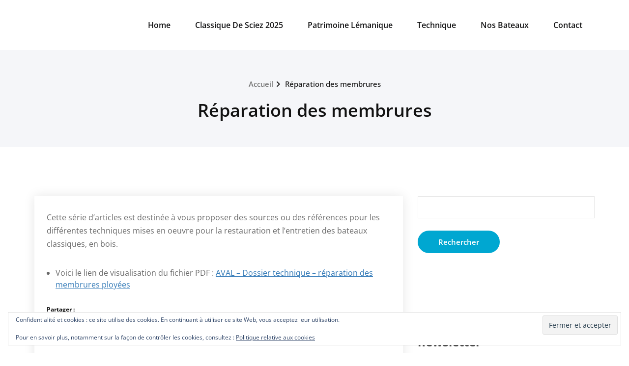

--- FILE ---
content_type: text/css
request_url: https://www.voilesdantan.org/wp-content/themes/quality-blue/style.css?ver=6.9
body_size: 338
content:
/*
Theme Name: Quality blue
Theme URI: https://webriti.com/quality-blue-child-version-details-page/
Author: webriti
Author URI: https://www.webriti.com
Description: A Business theme which is ideal for creating a corporate or business website. Quality Blue is a colored-variation child theme of Quality. Quality Blue comes with various locales.
Template: quality
Tags: full-width-template, threaded-comments, custom-menu, two-columns, translation-ready, sticky-post, blog, footer-widgets, featured-images, right-sidebar, left-sidebar
Version: 1.6.7
Requires at least: 4.7
Tested up to: 6.4
Requires PHP: 5.4
License: GPLv2 or later
License URI: http://www.gnu.org/licenses/gpl-2.0.html
Text Domain:  quality-blue
*/


--- FILE ---
content_type: text/css
request_url: https://www.voilesdantan.org/wp-content/themes/quality-blue/css/default.css?ver=6.9
body_size: 2031
content:
/**
*   Header variation
*/

@media (max-width: 500px) {
    .header-variation-3 .navbar-toggle , .navbar4 .navbar-toggle {
        float: none;
        margin: 30px auto 30px;
    }
}

/*===================================================================================*/
/*  Navbar-4 and index4
/*===================================================================================*/


.navbar4 .col-lg-4 {
    position: initial;
}
@media (min-width: 1470px){
    .header-sidebar.header-variation-5 .container,.navbar4 .container {
        width: 1450px;
    }
}

@media (min-width:1200px){

.navbar4 .col-lg-4 {

    display: table-header-group;
}
}

@media (min-width:1200px){
    .navbar4 .navbar-header::before {
        position: absolute;
        content: '';
        top: 0;
        bottom: 0;
        left: 0;
        width: 280px;
        background-color: inherit;
        z-index: -1;
        display: block;
    }

    .navbar4 .navbar-header .navbar-brand::after,
    .navbar4 .navbar-header::after ,
    .navbar4 .navbar-header .site-title::after {
        position: absolute;
        content: '';
        top: 0;
        bottom: 0;
        left: 0;
        right: 0;
        background-color: inherit;
        -webkit-transform-origin: bottom;
        -moz-transform-origin: bottom;
        -ms-transform-origin: bottom;
        -o-transform-origin: bottom;
        transform-origin: bottom;
        -webkit-transform: skew(-40deg);
        -moz-transform: skew(-40deg);
        -ms-transform: skew(-40deg);
        -o-transform: skew(-40deg);
        transform: skew(-40deg);
        z-index: -1;
        width: 500px;
        display: block;
    }
}
.navbar4 .navbar-header .navbar-brand::after,
.navbar4 .navbar-header .site-title::after {
    left: 467px;
    right: 18px;
    width: 15px;
    z-index: 0;
    background-color: #21202e;
    pointer-events: none;
    display: block;
}
.navbar4 .top-header-widget::after {
    position: absolute;
    content: '';
    top: 0;
    right: 0;
    bottom: 0;
    left: 0;
    width: 250px;
    background-color: #00ffff;
    z-index: -1;
    display: block;
}
.navbar4 #top-header-sidebar-right {
    float: none;
    text-align: right;
}

@media (min-width: 1200px) and (max-width: 1700px) {
    .navbar4 .navbar-header::after {width:300px;}
    .navbar4 .navbar-header .navbar-brand::after,
    .navbar4 .navbar-header .site-title::after {left: 270px;}
}
@media (min-width: 1101px) and (max-width: 1199px) {
    .navbar4 .navbar-header {float: none;text-align: center;}
    .navbar4 .navbar-header .navbar-brand, .navbar4 .navbar-header .site-title{float: none;display: block;}
    .navbar4 .navbar-header .navbar-brand > img {margin: 0 auto;}
    .navbar-collapse {text-align: center;}
    .navbar4 .navbar-nav { text-align: center;display: inline-block;float: none !important;}
}



@media (max-width: 991px) {
    .navbar4 .navbar-header {text-align: center;}
    .navbar4 .navbar-toggle {
        margin: 13px auto;
        float: none;
    }
    .navbar4 .navbar-header .navbar-brand {
        display: block;
        float: none;
    }
    .navbar4 .navbar-header .navbar-brand > img {
        display: block;
        margin: 0 auto;
        text-align: center;
    }
}

.navbar4 .navbar-header{width: inherit;background-color: #00a7d1;}
.navbar4 .navbar-header .site-title, .navbar4 .navbar-header .site-title a , .navbar4 p {
    margin: 0px;
    padding: 5px 0 10px 0;
    color: #fff;
}

.navbar4 .navbar-brand , .navbar4 .site-title{margin-right: 0px;}
.navbar4 .quality_title_head,.navbar4 p {
    color: #FFFFFF;
    display: inline-block;
}

/*service section*/

/*.service-2 .post:hover .post-thumbnail i.fa {
    color: #00a7d1;
}
.service-2 .post:hover .post-thumbnail i.fa {
    background: #f5f6fa;
    border: 4px solid #fff;
    -webkit-transform: scale3d(1.2, 1.2, 1);
    transform: scale3d(1.2, 1.2, 1);
}*/


/*===================================================================================*/
/*  SERVICE SECTION
/*===================================================================================*/

.service { background-color: #ffffff; border-bottom: 1px solid #e8e8e8; padding: 70px 0 30px; }
.service .post {
    background-color: #fff;
    margin: 0 0 20px;
    padding: 30px 20px 30px;
    position: relative;
    border-radius: 3px;
    transition: 0.3s;
    -webkit-transform: translateY(0px);
    -ms-transform: translateY(0px);
    transform: translateY(0px);
}
.service .post:hover {
    -webkit-transform: translateY(-5px);
    -ms-transform: translateY(-5px);
    transform: translateY(-5px);
    -webkit-box-shadow: 0 10px 25px 0 rgba(0, 0, 0, 0.1);
    box-shadow: 0 10px 25px 0 rgba(0, 0, 0, 0.1);
}
.service .post:before, .service .post:after {
    content: "";
    position: absolute;
    left: 0;
    right: 0;
    top: 0;
    bottom: 0;
    display: inline-block;
    opacity: 0;
    transition: opacity 0.35s, -webkit-transform 0.35s;
    transition: opacity 0.35s, transform 0.35s;
    transition: opacity 0.35s, transform 0.35s, -webkit-transform 0.35s;
    z-index: 0;
    border-radius: 3px;
}
.service-2.service .post:before {
    border-top-width: 0px;
    border-top-style: none;
    border-bottom-width: 0px;
    border-bottom-style: none;
    -webkit-transform: scale(0, 1);
    -ms-transform: scale(0, 1);
    transform: scale(0, 1);
}
.service-2.service .post:after {
    border-left-width: 2px;
    border-left-style: solid;
    border-right-width: 2px;
    border-right-style: solid;
    -webkit-transform: scale(1, 0);
    -ms-transform: scale(1, 0);
    transform: scale(1, 0);
}
.service .post:hover:after,
.service .post:hover:before {
    opacity: 1;
    -webkit-transform: scale(1);
    -ms-transform: scale(1);
    transform: scale(1);
}
.service .post .post-thumbnail {
    margin: 0 0 15px;
    width: 100%;
    overflow: hidden;
    position: relative;
    -webkit-transform: perspective(1px) translateZ(0);
    transform: perspective(1px) translateZ(0);
    position: relative;
    -webkit-transition-duration: 0.2s;
    transition-duration: 0.2s;
}
.service .post .post-thumbnail img {
    margin-bottom: 15px;
}
.service .post .post-thumbnail i.fa { font-size: 3rem; line-height: 100%; padding: 0px; position: relative; }
.service .post .entry-header { display: block; margin: 0 0 15px; padding: 0; }
.service .entry-header .entry-title  { margin: 0; font-weight: 700; }
.service .entry-header .entry-title:after {
    content: '';
    background-color: #121212;
    font-size: 1rem;
    height: 1px;
    width: 3.000rem;
    display: block;
    margin: 0.8rem auto 0rem;
}
.service .post p { margin: 0; }
.service .col-md-4:nth-child(3n+1){ clear:left; }
@media (min-width: 768px) and (max-width: 992px) {
    .service .col-md-4:nth-child(3n+1) { clear: none; }
    .service .col-sm-6:nth-child(2n+1) { clear:left; }
}


/*===================================================================================*/
/*  Service one , service Two , service Three
/*===================================================================================*/
.service-2.service .post .post-thumbnail i.fa {
    background: #00a7d1;
    box-shadow: #00a7d1 0px 0px 0px 1px;
}
.service .post:hover .post-thumbnail i.fa {
    color: #00a7d1;
}

/*===================================================================================*/
/*  Service one
/*===================================================================================*/
.service-2 .post .post-thumbnail {
    margin: 0 0 10px;
    padding: 10px 0;
}
.service-2 .post .post-thumbnail i.fa {
    border-radius: 50%;
    color: #ffffff;
    width: 80px;
    height: 80px;
    font-size: 30px;
    line-height: 2.3;
    position: relative;
    border: 4px solid #ffffff;
    -webkit-transition: all 0.2s linear;
    transition: all 0.2s linear;
    -webkit-transform: scale3d(1, 1, 1);
    transform: scale3d(1, 1, 1);
    position: relative;
}
.service-2 .post:hover .post-thumbnail i.fa {
    background: #f5f6fa;
    border: 4px solid #fff;
    -webkit-transform: scale3d(1.2, 1.2, 1);
    transform: scale3d(1.2, 1.2, 1);
}

.service-2 .post:hover:after, .service-one .post:hover:before {
    opacity: 0;
}
.service-2 .post:hover {
    -webkit-transform: translateY(0px);
    -ms-transform: translateY(0px);
    transform: translateY(0px);
    -webkit-box-shadow: none;
    box-shadow: none;
}


/*===================================================================================*/
/*	Blog list view
/*===================================================================================*/
.news.list-view .post-thumbnail {
    position: relative;
    overflow: hidden;
    width: 22.25rem;
    height: auto;
    float: left;
}
@media (max-width: 768px) {
    .news.list-view .post-thumbnail {
        width: 100%;
        float: none;
    }
}

@media (max-width: 992px){
.navbar4 .site-title {
    float: none;
}
}
table td > a {
    box-shadow: 0 0 0 0 currentColor;
}
@media (min-width: 992px) and (max-width: 1099px) {
    .navbar4 .navbar-header {
    width: inherit;
    background-color: #00A7D1;
    padding: 18px 15px;
  }
}
.site-title a {
  color: #00a7d1;
}
.site-title a:hover {
    color: #121212;
}
.screen-reader-text {
    clip: rect(1px, 1px, 1px, 1px);
    position: absolute !important;
    height: 1px;
    width: 1px;
    overflow: hidden;
    word-wrap: normal !important;
}
.screen-reader-text:focus {
    background-color: #f1f1f1;
    border-radius: 3px;
    box-shadow: 0 0 2px 2px rgba(0, 0, 0, 0.6);
    clip: auto !important;
    color: #21759b;
    display: block;
    font-size: 14px;
    font-size: 0.875rem;
    font-weight: bold;
    height: auto;
    left: 5px;
    line-height: normal;
    padding: 15px 23px 14px;
    text-decoration: none;
    top: 5px;
    width: auto;
    z-index: 100000; /* Above WP toolbar. */
}
.no-js .some-element .screen-reader-text {
    position: static;
    -webkit-clip-path: none;
    clip-path: none;
    width: auto;
    height: auto;
    margin: 0;
}
